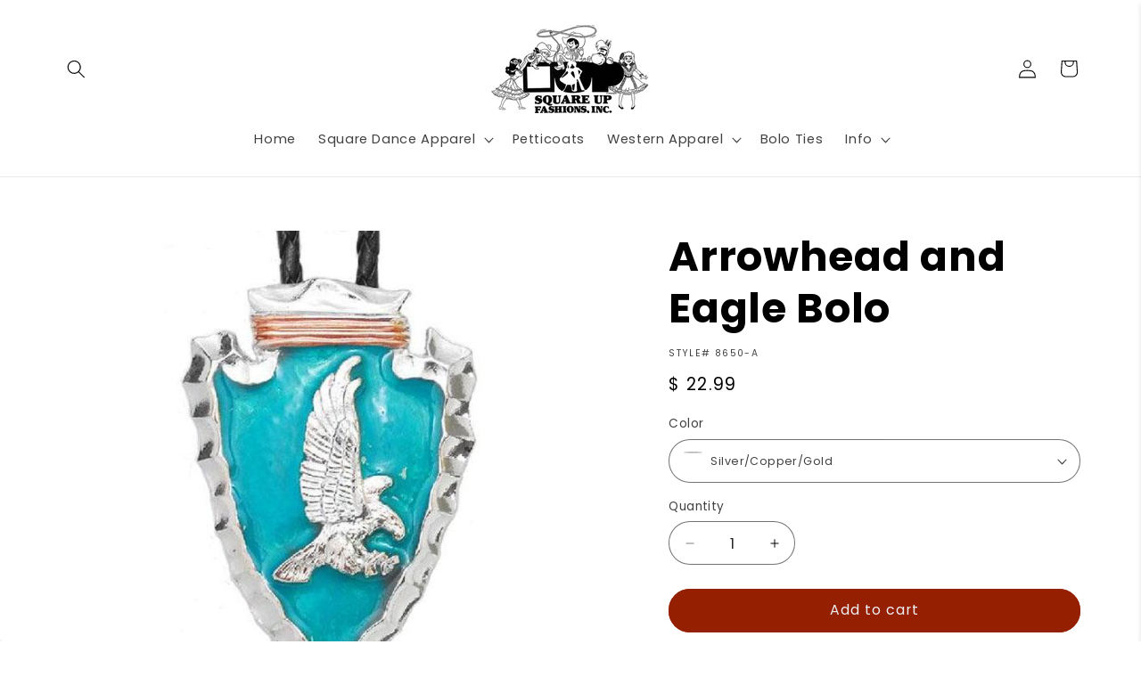

--- FILE ---
content_type: text/javascript; charset=utf-8
request_url: https://www.squareupfashions.com/products/arrowhead-and-eagle-bolo.js
body_size: -223
content:
{"id":4164480663632,"title":"Arrowhead and Eagle Bolo","handle":"arrowhead-and-eagle-bolo","description":"\u003cul\u003e\n\u003cli\u003e\u003cspan\u003eSilver Plated\u003c\/span\u003e\u003c\/li\u003e\n\u003cli\u003e\u003cspan\u003eMade in USA\u003c\/span\u003e\u003c\/li\u003e\n\u003cli\u003e\u003cspan\u003eMeasures 2.875 in x 2.75 in\u003c\/span\u003e\u003c\/li\u003e\n\u003c\/ul\u003e\n\u003cmeta charset=\"utf-8\"\u003e","published_at":"2021-04-15T12:39:15-07:00","created_at":"2019-09-25T14:05:38-07:00","vendor":"Western Express","type":"Bolo Ties","tags":["Native American Bolos","Turquoise Bolos","Wildlife Bolos"],"price":2299,"price_min":2299,"price_max":2299,"available":true,"price_varies":false,"compare_at_price":null,"compare_at_price_min":0,"compare_at_price_max":0,"compare_at_price_varies":false,"variants":[{"id":40947234177104,"title":"Silver\/Copper\/Gold","option1":"Silver\/Copper\/Gold","option2":null,"option3":null,"sku":"Style# 8650-A","requires_shipping":true,"taxable":true,"featured_image":null,"available":true,"name":"Arrowhead and Eagle Bolo - Silver\/Copper\/Gold","public_title":"Silver\/Copper\/Gold","options":["Silver\/Copper\/Gold"],"price":2299,"weight":45,"compare_at_price":null,"inventory_quantity":1,"inventory_management":"shopify","inventory_policy":"continue","barcode":null,"requires_selling_plan":false,"selling_plan_allocations":[]}],"images":["\/\/cdn.shopify.com\/s\/files\/1\/1133\/6340\/products\/BT-8650.jpg?v=1641343421"],"featured_image":"\/\/cdn.shopify.com\/s\/files\/1\/1133\/6340\/products\/BT-8650.jpg?v=1641343421","options":[{"name":"Color","position":1,"values":["Silver\/Copper\/Gold"]}],"url":"\/products\/arrowhead-and-eagle-bolo","media":[{"alt":"Arrowhead and Eagle Bolo, Bolo Ties - Square Up Fashions","id":2287249096784,"position":1,"preview_image":{"aspect_ratio":1.0,"height":600,"width":600,"src":"https:\/\/cdn.shopify.com\/s\/files\/1\/1133\/6340\/products\/BT-8650.jpg?v=1641343421"},"aspect_ratio":1.0,"height":600,"media_type":"image","src":"https:\/\/cdn.shopify.com\/s\/files\/1\/1133\/6340\/products\/BT-8650.jpg?v=1641343421","width":600}],"requires_selling_plan":false,"selling_plan_groups":[]}

--- FILE ---
content_type: text/javascript; charset=utf-8
request_url: https://www.squareupfashions.com/products/arrowhead-and-eagle-bolo.js?
body_size: 424
content:
{"id":4164480663632,"title":"Arrowhead and Eagle Bolo","handle":"arrowhead-and-eagle-bolo","description":"\u003cul\u003e\n\u003cli\u003e\u003cspan\u003eSilver Plated\u003c\/span\u003e\u003c\/li\u003e\n\u003cli\u003e\u003cspan\u003eMade in USA\u003c\/span\u003e\u003c\/li\u003e\n\u003cli\u003e\u003cspan\u003eMeasures 2.875 in x 2.75 in\u003c\/span\u003e\u003c\/li\u003e\n\u003c\/ul\u003e\n\u003cmeta charset=\"utf-8\"\u003e","published_at":"2021-04-15T12:39:15-07:00","created_at":"2019-09-25T14:05:38-07:00","vendor":"Western Express","type":"Bolo Ties","tags":["Native American Bolos","Turquoise Bolos","Wildlife Bolos"],"price":2299,"price_min":2299,"price_max":2299,"available":true,"price_varies":false,"compare_at_price":null,"compare_at_price_min":0,"compare_at_price_max":0,"compare_at_price_varies":false,"variants":[{"id":40947234177104,"title":"Silver\/Copper\/Gold","option1":"Silver\/Copper\/Gold","option2":null,"option3":null,"sku":"Style# 8650-A","requires_shipping":true,"taxable":true,"featured_image":null,"available":true,"name":"Arrowhead and Eagle Bolo - Silver\/Copper\/Gold","public_title":"Silver\/Copper\/Gold","options":["Silver\/Copper\/Gold"],"price":2299,"weight":45,"compare_at_price":null,"inventory_quantity":1,"inventory_management":"shopify","inventory_policy":"continue","barcode":null,"requires_selling_plan":false,"selling_plan_allocations":[]}],"images":["\/\/cdn.shopify.com\/s\/files\/1\/1133\/6340\/products\/BT-8650.jpg?v=1641343421"],"featured_image":"\/\/cdn.shopify.com\/s\/files\/1\/1133\/6340\/products\/BT-8650.jpg?v=1641343421","options":[{"name":"Color","position":1,"values":["Silver\/Copper\/Gold"]}],"url":"\/products\/arrowhead-and-eagle-bolo","media":[{"alt":"Arrowhead and Eagle Bolo, Bolo Ties - Square Up Fashions","id":2287249096784,"position":1,"preview_image":{"aspect_ratio":1.0,"height":600,"width":600,"src":"https:\/\/cdn.shopify.com\/s\/files\/1\/1133\/6340\/products\/BT-8650.jpg?v=1641343421"},"aspect_ratio":1.0,"height":600,"media_type":"image","src":"https:\/\/cdn.shopify.com\/s\/files\/1\/1133\/6340\/products\/BT-8650.jpg?v=1641343421","width":600}],"requires_selling_plan":false,"selling_plan_groups":[]}